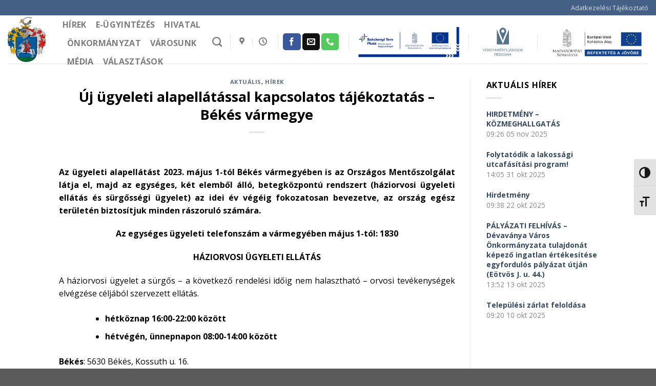

--- FILE ---
content_type: text/html; charset=UTF-8
request_url: https://devavanya.hu/uj-ugyeleti-alapellatassal-kapcsolatos-tajekoztatas-bekes-varmegye/
body_size: 17328
content:
<!DOCTYPE html>
<!--[if IE 9 ]> <html lang="hu" class="ie9 loading-site no-js"> <![endif]-->
<!--[if IE 8 ]> <html lang="hu" class="ie8 loading-site no-js"> <![endif]-->
<!--[if (gte IE 9)|!(IE)]><!--><html lang="hu" class="loading-site no-js"> <!--<![endif]-->
<head>
	<meta charset="UTF-8" />
	<link rel="profile" href="http://gmpg.org/xfn/11" />
	<link rel="pingback" href="https://devavanya.hu/xmlrpc.php" />

	<script>(function(html){html.className = html.className.replace(/\bno-js\b/,'js')})(document.documentElement);</script>
<style>
#wpadminbar #wp-admin-bar-wccp_free_top_button .ab-icon:before {
	content: "\f160";
	color: #02CA02;
	top: 3px;
}
#wpadminbar #wp-admin-bar-wccp_free_top_button .ab-icon {
	transform: rotate(45deg);
}
</style>
<meta name='robots' content='index, follow, max-image-preview:large, max-snippet:-1, max-video-preview:-1' />
<meta name="viewport" content="width=device-width, initial-scale=1, maximum-scale=1" />
	<!-- This site is optimized with the Yoast SEO plugin v20.1 - https://yoast.com/wordpress/plugins/seo/ -->
	<title>Új ügyeleti alapellátással kapcsolatos tájékoztatás - Békés vármegye - Dévaványa Város Honlapja</title>
	<meta name="description" content="Dévaványa Város Honlapja - Új ügyeleti alapellátással kapcsolatos tájékoztatás - Békés vármegye" />
	<link rel="canonical" href="https://devavanya.hu/uj-ugyeleti-alapellatassal-kapcsolatos-tajekoztatas-bekes-varmegye/" />
	<meta property="og:locale" content="hu_HU" />
	<meta property="og:type" content="article" />
	<meta property="og:title" content="Új ügyeleti alapellátással kapcsolatos tájékoztatás - Békés vármegye - Dévaványa Város Honlapja" />
	<meta property="og:description" content="Dévaványa Város Honlapja - Új ügyeleti alapellátással kapcsolatos tájékoztatás - Békés vármegye" />
	<meta property="og:url" content="https://devavanya.hu/uj-ugyeleti-alapellatassal-kapcsolatos-tajekoztatas-bekes-varmegye/" />
	<meta property="og:site_name" content="Dévaványa Város Honlapja" />
	<meta property="article:published_time" content="2023-04-05T06:56:39+00:00" />
	<meta property="article:modified_time" content="2023-04-12T13:24:04+00:00" />
	<meta name="author" content="Zsigmond" />
	<meta name="twitter:card" content="summary_large_image" />
	<meta name="twitter:label1" content="Szerző:" />
	<meta name="twitter:data1" content="Zsigmond" />
	<meta name="twitter:label2" content="Becsült olvasási idő" />
	<meta name="twitter:data2" content="3 perc" />
	<script type="application/ld+json" class="yoast-schema-graph">{"@context":"https://schema.org","@graph":[{"@type":"Article","@id":"https://devavanya.hu/uj-ugyeleti-alapellatassal-kapcsolatos-tajekoztatas-bekes-varmegye/#article","isPartOf":{"@id":"https://devavanya.hu/uj-ugyeleti-alapellatassal-kapcsolatos-tajekoztatas-bekes-varmegye/"},"author":{"name":"Zsigmond","@id":"https://devavanya.hu/#/schema/person/0d1783d01c539ecacbaa095cc02a4e49"},"headline":"Új ügyeleti alapellátással kapcsolatos tájékoztatás &#8211; Békés vármegye","datePublished":"2023-04-05T06:56:39+00:00","dateModified":"2023-04-12T13:24:04+00:00","mainEntityOfPage":{"@id":"https://devavanya.hu/uj-ugyeleti-alapellatassal-kapcsolatos-tajekoztatas-bekes-varmegye/"},"wordCount":805,"publisher":{"@id":"https://devavanya.hu/#organization"},"articleSection":["Aktuális","Hírek"],"inLanguage":"hu"},{"@type":"WebPage","@id":"https://devavanya.hu/uj-ugyeleti-alapellatassal-kapcsolatos-tajekoztatas-bekes-varmegye/","url":"https://devavanya.hu/uj-ugyeleti-alapellatassal-kapcsolatos-tajekoztatas-bekes-varmegye/","name":"Új ügyeleti alapellátással kapcsolatos tájékoztatás - Békés vármegye - Dévaványa Város Honlapja","isPartOf":{"@id":"https://devavanya.hu/#website"},"datePublished":"2023-04-05T06:56:39+00:00","dateModified":"2023-04-12T13:24:04+00:00","description":"Dévaványa Város Honlapja - Új ügyeleti alapellátással kapcsolatos tájékoztatás - Békés vármegye","breadcrumb":{"@id":"https://devavanya.hu/uj-ugyeleti-alapellatassal-kapcsolatos-tajekoztatas-bekes-varmegye/#breadcrumb"},"inLanguage":"hu","potentialAction":[{"@type":"ReadAction","target":["https://devavanya.hu/uj-ugyeleti-alapellatassal-kapcsolatos-tajekoztatas-bekes-varmegye/"]}]},{"@type":"BreadcrumbList","@id":"https://devavanya.hu/uj-ugyeleti-alapellatassal-kapcsolatos-tajekoztatas-bekes-varmegye/#breadcrumb","itemListElement":[{"@type":"ListItem","position":1,"name":"Kezdőlap","item":"https://devavanya.hu/"},{"@type":"ListItem","position":2,"name":"Új ügyeleti alapellátással kapcsolatos tájékoztatás &#8211; Békés vármegye"}]},{"@type":"WebSite","@id":"https://devavanya.hu/#website","url":"https://devavanya.hu/","name":"Dévaványa Város Honlapja","description":"","publisher":{"@id":"https://devavanya.hu/#organization"},"potentialAction":[{"@type":"SearchAction","target":{"@type":"EntryPoint","urlTemplate":"https://devavanya.hu/?s={search_term_string}"},"query-input":"required name=search_term_string"}],"inLanguage":"hu"},{"@type":"Organization","@id":"https://devavanya.hu/#organization","name":"Dévaványa Város Önkormányzata","url":"https://devavanya.hu/","logo":{"@type":"ImageObject","inLanguage":"hu","@id":"https://devavanya.hu/#/schema/logo/image/","url":"https://devavanya.hu/wp-content/uploads/Devavanya.jpg","contentUrl":"https://devavanya.hu/wp-content/uploads/Devavanya.jpg","width":2000,"height":2389,"caption":"Dévaványa Város Önkormányzata"},"image":{"@id":"https://devavanya.hu/#/schema/logo/image/"}},{"@type":"Person","@id":"https://devavanya.hu/#/schema/person/0d1783d01c539ecacbaa095cc02a4e49","name":"Zsigmond","image":{"@type":"ImageObject","inLanguage":"hu","@id":"https://devavanya.hu/#/schema/person/image/","url":"https://secure.gravatar.com/avatar/8c8701f22ef93dc9e5484fb91b4a5f0c?s=96&d=mm&r=g","contentUrl":"https://secure.gravatar.com/avatar/8c8701f22ef93dc9e5484fb91b4a5f0c?s=96&d=mm&r=g","caption":"Zsigmond"}}]}</script>
	<!-- / Yoast SEO plugin. -->


<link rel='dns-prefetch' href='//fonts.googleapis.com' />
<link rel="alternate" type="application/rss+xml" title="Dévaványa Város Honlapja &raquo; hírcsatorna" href="https://devavanya.hu/feed/" />
<script type="text/javascript">
window._wpemojiSettings = {"baseUrl":"https:\/\/s.w.org\/images\/core\/emoji\/14.0.0\/72x72\/","ext":".png","svgUrl":"https:\/\/s.w.org\/images\/core\/emoji\/14.0.0\/svg\/","svgExt":".svg","source":{"concatemoji":"https:\/\/devavanya.hu\/wp-includes\/js\/wp-emoji-release.min.js?ver=6.1.9"}};
/*! This file is auto-generated */
!function(e,a,t){var n,r,o,i=a.createElement("canvas"),p=i.getContext&&i.getContext("2d");function s(e,t){var a=String.fromCharCode,e=(p.clearRect(0,0,i.width,i.height),p.fillText(a.apply(this,e),0,0),i.toDataURL());return p.clearRect(0,0,i.width,i.height),p.fillText(a.apply(this,t),0,0),e===i.toDataURL()}function c(e){var t=a.createElement("script");t.src=e,t.defer=t.type="text/javascript",a.getElementsByTagName("head")[0].appendChild(t)}for(o=Array("flag","emoji"),t.supports={everything:!0,everythingExceptFlag:!0},r=0;r<o.length;r++)t.supports[o[r]]=function(e){if(p&&p.fillText)switch(p.textBaseline="top",p.font="600 32px Arial",e){case"flag":return s([127987,65039,8205,9895,65039],[127987,65039,8203,9895,65039])?!1:!s([55356,56826,55356,56819],[55356,56826,8203,55356,56819])&&!s([55356,57332,56128,56423,56128,56418,56128,56421,56128,56430,56128,56423,56128,56447],[55356,57332,8203,56128,56423,8203,56128,56418,8203,56128,56421,8203,56128,56430,8203,56128,56423,8203,56128,56447]);case"emoji":return!s([129777,127995,8205,129778,127999],[129777,127995,8203,129778,127999])}return!1}(o[r]),t.supports.everything=t.supports.everything&&t.supports[o[r]],"flag"!==o[r]&&(t.supports.everythingExceptFlag=t.supports.everythingExceptFlag&&t.supports[o[r]]);t.supports.everythingExceptFlag=t.supports.everythingExceptFlag&&!t.supports.flag,t.DOMReady=!1,t.readyCallback=function(){t.DOMReady=!0},t.supports.everything||(n=function(){t.readyCallback()},a.addEventListener?(a.addEventListener("DOMContentLoaded",n,!1),e.addEventListener("load",n,!1)):(e.attachEvent("onload",n),a.attachEvent("onreadystatechange",function(){"complete"===a.readyState&&t.readyCallback()})),(e=t.source||{}).concatemoji?c(e.concatemoji):e.wpemoji&&e.twemoji&&(c(e.twemoji),c(e.wpemoji)))}(window,document,window._wpemojiSettings);
</script>
<style type="text/css">
img.wp-smiley,
img.emoji {
	display: inline !important;
	border: none !important;
	box-shadow: none !important;
	height: 1em !important;
	width: 1em !important;
	margin: 0 0.07em !important;
	vertical-align: -0.1em !important;
	background: none !important;
	padding: 0 !important;
}
</style>
	<link rel="stylesheet" href="https://devavanya.hu/wp-content/cache/minify/d7cb9.css" media="all" />


<style id='global-styles-inline-css' type='text/css'>
body{--wp--preset--color--black: #000000;--wp--preset--color--cyan-bluish-gray: #abb8c3;--wp--preset--color--white: #ffffff;--wp--preset--color--pale-pink: #f78da7;--wp--preset--color--vivid-red: #cf2e2e;--wp--preset--color--luminous-vivid-orange: #ff6900;--wp--preset--color--luminous-vivid-amber: #fcb900;--wp--preset--color--light-green-cyan: #7bdcb5;--wp--preset--color--vivid-green-cyan: #00d084;--wp--preset--color--pale-cyan-blue: #8ed1fc;--wp--preset--color--vivid-cyan-blue: #0693e3;--wp--preset--color--vivid-purple: #9b51e0;--wp--preset--gradient--vivid-cyan-blue-to-vivid-purple: linear-gradient(135deg,rgba(6,147,227,1) 0%,rgb(155,81,224) 100%);--wp--preset--gradient--light-green-cyan-to-vivid-green-cyan: linear-gradient(135deg,rgb(122,220,180) 0%,rgb(0,208,130) 100%);--wp--preset--gradient--luminous-vivid-amber-to-luminous-vivid-orange: linear-gradient(135deg,rgba(252,185,0,1) 0%,rgba(255,105,0,1) 100%);--wp--preset--gradient--luminous-vivid-orange-to-vivid-red: linear-gradient(135deg,rgba(255,105,0,1) 0%,rgb(207,46,46) 100%);--wp--preset--gradient--very-light-gray-to-cyan-bluish-gray: linear-gradient(135deg,rgb(238,238,238) 0%,rgb(169,184,195) 100%);--wp--preset--gradient--cool-to-warm-spectrum: linear-gradient(135deg,rgb(74,234,220) 0%,rgb(151,120,209) 20%,rgb(207,42,186) 40%,rgb(238,44,130) 60%,rgb(251,105,98) 80%,rgb(254,248,76) 100%);--wp--preset--gradient--blush-light-purple: linear-gradient(135deg,rgb(255,206,236) 0%,rgb(152,150,240) 100%);--wp--preset--gradient--blush-bordeaux: linear-gradient(135deg,rgb(254,205,165) 0%,rgb(254,45,45) 50%,rgb(107,0,62) 100%);--wp--preset--gradient--luminous-dusk: linear-gradient(135deg,rgb(255,203,112) 0%,rgb(199,81,192) 50%,rgb(65,88,208) 100%);--wp--preset--gradient--pale-ocean: linear-gradient(135deg,rgb(255,245,203) 0%,rgb(182,227,212) 50%,rgb(51,167,181) 100%);--wp--preset--gradient--electric-grass: linear-gradient(135deg,rgb(202,248,128) 0%,rgb(113,206,126) 100%);--wp--preset--gradient--midnight: linear-gradient(135deg,rgb(2,3,129) 0%,rgb(40,116,252) 100%);--wp--preset--duotone--dark-grayscale: url('#wp-duotone-dark-grayscale');--wp--preset--duotone--grayscale: url('#wp-duotone-grayscale');--wp--preset--duotone--purple-yellow: url('#wp-duotone-purple-yellow');--wp--preset--duotone--blue-red: url('#wp-duotone-blue-red');--wp--preset--duotone--midnight: url('#wp-duotone-midnight');--wp--preset--duotone--magenta-yellow: url('#wp-duotone-magenta-yellow');--wp--preset--duotone--purple-green: url('#wp-duotone-purple-green');--wp--preset--duotone--blue-orange: url('#wp-duotone-blue-orange');--wp--preset--font-size--small: 13px;--wp--preset--font-size--medium: 20px;--wp--preset--font-size--large: 36px;--wp--preset--font-size--x-large: 42px;--wp--preset--spacing--20: 0.44rem;--wp--preset--spacing--30: 0.67rem;--wp--preset--spacing--40: 1rem;--wp--preset--spacing--50: 1.5rem;--wp--preset--spacing--60: 2.25rem;--wp--preset--spacing--70: 3.38rem;--wp--preset--spacing--80: 5.06rem;}:where(.is-layout-flex){gap: 0.5em;}body .is-layout-flow > .alignleft{float: left;margin-inline-start: 0;margin-inline-end: 2em;}body .is-layout-flow > .alignright{float: right;margin-inline-start: 2em;margin-inline-end: 0;}body .is-layout-flow > .aligncenter{margin-left: auto !important;margin-right: auto !important;}body .is-layout-constrained > .alignleft{float: left;margin-inline-start: 0;margin-inline-end: 2em;}body .is-layout-constrained > .alignright{float: right;margin-inline-start: 2em;margin-inline-end: 0;}body .is-layout-constrained > .aligncenter{margin-left: auto !important;margin-right: auto !important;}body .is-layout-constrained > :where(:not(.alignleft):not(.alignright):not(.alignfull)){max-width: var(--wp--style--global--content-size);margin-left: auto !important;margin-right: auto !important;}body .is-layout-constrained > .alignwide{max-width: var(--wp--style--global--wide-size);}body .is-layout-flex{display: flex;}body .is-layout-flex{flex-wrap: wrap;align-items: center;}body .is-layout-flex > *{margin: 0;}:where(.wp-block-columns.is-layout-flex){gap: 2em;}.has-black-color{color: var(--wp--preset--color--black) !important;}.has-cyan-bluish-gray-color{color: var(--wp--preset--color--cyan-bluish-gray) !important;}.has-white-color{color: var(--wp--preset--color--white) !important;}.has-pale-pink-color{color: var(--wp--preset--color--pale-pink) !important;}.has-vivid-red-color{color: var(--wp--preset--color--vivid-red) !important;}.has-luminous-vivid-orange-color{color: var(--wp--preset--color--luminous-vivid-orange) !important;}.has-luminous-vivid-amber-color{color: var(--wp--preset--color--luminous-vivid-amber) !important;}.has-light-green-cyan-color{color: var(--wp--preset--color--light-green-cyan) !important;}.has-vivid-green-cyan-color{color: var(--wp--preset--color--vivid-green-cyan) !important;}.has-pale-cyan-blue-color{color: var(--wp--preset--color--pale-cyan-blue) !important;}.has-vivid-cyan-blue-color{color: var(--wp--preset--color--vivid-cyan-blue) !important;}.has-vivid-purple-color{color: var(--wp--preset--color--vivid-purple) !important;}.has-black-background-color{background-color: var(--wp--preset--color--black) !important;}.has-cyan-bluish-gray-background-color{background-color: var(--wp--preset--color--cyan-bluish-gray) !important;}.has-white-background-color{background-color: var(--wp--preset--color--white) !important;}.has-pale-pink-background-color{background-color: var(--wp--preset--color--pale-pink) !important;}.has-vivid-red-background-color{background-color: var(--wp--preset--color--vivid-red) !important;}.has-luminous-vivid-orange-background-color{background-color: var(--wp--preset--color--luminous-vivid-orange) !important;}.has-luminous-vivid-amber-background-color{background-color: var(--wp--preset--color--luminous-vivid-amber) !important;}.has-light-green-cyan-background-color{background-color: var(--wp--preset--color--light-green-cyan) !important;}.has-vivid-green-cyan-background-color{background-color: var(--wp--preset--color--vivid-green-cyan) !important;}.has-pale-cyan-blue-background-color{background-color: var(--wp--preset--color--pale-cyan-blue) !important;}.has-vivid-cyan-blue-background-color{background-color: var(--wp--preset--color--vivid-cyan-blue) !important;}.has-vivid-purple-background-color{background-color: var(--wp--preset--color--vivid-purple) !important;}.has-black-border-color{border-color: var(--wp--preset--color--black) !important;}.has-cyan-bluish-gray-border-color{border-color: var(--wp--preset--color--cyan-bluish-gray) !important;}.has-white-border-color{border-color: var(--wp--preset--color--white) !important;}.has-pale-pink-border-color{border-color: var(--wp--preset--color--pale-pink) !important;}.has-vivid-red-border-color{border-color: var(--wp--preset--color--vivid-red) !important;}.has-luminous-vivid-orange-border-color{border-color: var(--wp--preset--color--luminous-vivid-orange) !important;}.has-luminous-vivid-amber-border-color{border-color: var(--wp--preset--color--luminous-vivid-amber) !important;}.has-light-green-cyan-border-color{border-color: var(--wp--preset--color--light-green-cyan) !important;}.has-vivid-green-cyan-border-color{border-color: var(--wp--preset--color--vivid-green-cyan) !important;}.has-pale-cyan-blue-border-color{border-color: var(--wp--preset--color--pale-cyan-blue) !important;}.has-vivid-cyan-blue-border-color{border-color: var(--wp--preset--color--vivid-cyan-blue) !important;}.has-vivid-purple-border-color{border-color: var(--wp--preset--color--vivid-purple) !important;}.has-vivid-cyan-blue-to-vivid-purple-gradient-background{background: var(--wp--preset--gradient--vivid-cyan-blue-to-vivid-purple) !important;}.has-light-green-cyan-to-vivid-green-cyan-gradient-background{background: var(--wp--preset--gradient--light-green-cyan-to-vivid-green-cyan) !important;}.has-luminous-vivid-amber-to-luminous-vivid-orange-gradient-background{background: var(--wp--preset--gradient--luminous-vivid-amber-to-luminous-vivid-orange) !important;}.has-luminous-vivid-orange-to-vivid-red-gradient-background{background: var(--wp--preset--gradient--luminous-vivid-orange-to-vivid-red) !important;}.has-very-light-gray-to-cyan-bluish-gray-gradient-background{background: var(--wp--preset--gradient--very-light-gray-to-cyan-bluish-gray) !important;}.has-cool-to-warm-spectrum-gradient-background{background: var(--wp--preset--gradient--cool-to-warm-spectrum) !important;}.has-blush-light-purple-gradient-background{background: var(--wp--preset--gradient--blush-light-purple) !important;}.has-blush-bordeaux-gradient-background{background: var(--wp--preset--gradient--blush-bordeaux) !important;}.has-luminous-dusk-gradient-background{background: var(--wp--preset--gradient--luminous-dusk) !important;}.has-pale-ocean-gradient-background{background: var(--wp--preset--gradient--pale-ocean) !important;}.has-electric-grass-gradient-background{background: var(--wp--preset--gradient--electric-grass) !important;}.has-midnight-gradient-background{background: var(--wp--preset--gradient--midnight) !important;}.has-small-font-size{font-size: var(--wp--preset--font-size--small) !important;}.has-medium-font-size{font-size: var(--wp--preset--font-size--medium) !important;}.has-large-font-size{font-size: var(--wp--preset--font-size--large) !important;}.has-x-large-font-size{font-size: var(--wp--preset--font-size--x-large) !important;}
.wp-block-navigation a:where(:not(.wp-element-button)){color: inherit;}
:where(.wp-block-columns.is-layout-flex){gap: 2em;}
.wp-block-pullquote{font-size: 1.5em;line-height: 1.6;}
</style>
<link rel="stylesheet" href="https://devavanya.hu/wp-content/cache/minify/4dfcb.css" media="all" />





<style id='wpa-style-inline-css' type='text/css'>
:root { --admin-bar-top : 7px; }
</style>
<link rel="stylesheet" href="https://devavanya.hu/wp-content/cache/minify/19bcc.css" media="all" />




<style id='__EPYT__style-inline-css' type='text/css'>

                .epyt-gallery-thumb {
                        width: 33.333%;
                }
                
</style>
<link rel="stylesheet" href="https://devavanya.hu/wp-content/cache/minify/c8472.css" media="all" />


<link rel='stylesheet' id='flatsome-googlefonts-css' href='//fonts.googleapis.com/css?family=Open+Sans%3Aregular%2C700%2Cregular%2C700%2Cregular&#038;display=swap&#038;ver=3.9' type='text/css' media='all' />
<script  src="https://devavanya.hu/wp-content/cache/minify/818c0.js"></script>


<script type='text/javascript' id='foobox-free-min-js-before'>
/* Run FooBox FREE (v2.7.27) */
var FOOBOX = window.FOOBOX = {
	ready: true,
	disableOthers: false,
	o: {wordpress: { enabled: true }, countMessage:'image %index of %total', captions: { dataTitle: ["captionTitle","title"], dataDesc: ["captionDesc","description"] }, excludes:'.fbx-link,.nofoobox,.nolightbox,a[href*="pinterest.com/pin/create/button/"]', affiliate : { enabled: false }},
	selectors: [
		".foogallery-container.foogallery-lightbox-foobox", ".foogallery-container.foogallery-lightbox-foobox-free", ".gallery", ".wp-block-gallery", ".wp-caption", ".wp-block-image", "a:has(img[class*=wp-image-])", ".foobox"
	],
	pre: function( $ ){
		// Custom JavaScript (Pre)
		
	},
	post: function( $ ){
		// Custom JavaScript (Post)
		
		// Custom Captions Code
		
	},
	custom: function( $ ){
		// Custom Extra JS
		
	}
};
</script>
<script  src="https://devavanya.hu/wp-content/cache/minify/6a236.js"></script>


<script type='text/javascript' id='__ytprefs__-js-extra'>
/* <![CDATA[ */
var _EPYT_ = {"ajaxurl":"https:\/\/devavanya.hu\/wp-admin\/admin-ajax.php","security":"646040d222","gallery_scrolloffset":"20","eppathtoscripts":"https:\/\/devavanya.hu\/wp-content\/plugins\/youtube-embed-plus\/scripts\/","eppath":"https:\/\/devavanya.hu\/wp-content\/plugins\/youtube-embed-plus\/","epresponsiveselector":"[\"iframe.__youtube_prefs__\",\"iframe[src*='youtube.com']\",\"iframe[src*='youtube-nocookie.com']\",\"iframe[data-ep-src*='youtube.com']\",\"iframe[data-ep-src*='youtube-nocookie.com']\",\"iframe[data-ep-gallerysrc*='youtube.com']\"]","epdovol":"1","version":"14.2.1","evselector":"iframe.__youtube_prefs__[src], iframe[src*=\"youtube.com\/embed\/\"], iframe[src*=\"youtube-nocookie.com\/embed\/\"]","ajax_compat":"","maxres_facade":"eager","ytapi_load":"light","pause_others":"","stopMobileBuffer":"1","facade_mode":"","not_live_on_channel":"","vi_active":"","vi_js_posttypes":[]};
/* ]]> */
</script>
<script  src="https://devavanya.hu/wp-content/cache/minify/8fc7a.js"></script>

<link rel="https://api.w.org/" href="https://devavanya.hu/wp-json/" /><link rel="alternate" type="application/json" href="https://devavanya.hu/wp-json/wp/v2/posts/8067" /><link rel="EditURI" type="application/rsd+xml" title="RSD" href="https://devavanya.hu/xmlrpc.php?rsd" />
<link rel="wlwmanifest" type="application/wlwmanifest+xml" href="https://devavanya.hu/wp-includes/wlwmanifest.xml" />
<meta name="generator" content="WordPress 6.1.9" />
<link rel='shortlink' href='https://devavanya.hu/?p=8067' />
<link rel="alternate" type="application/json+oembed" href="https://devavanya.hu/wp-json/oembed/1.0/embed?url=https%3A%2F%2Fdevavanya.hu%2Fuj-ugyeleti-alapellatassal-kapcsolatos-tajekoztatas-bekes-varmegye%2F" />
<link rel="alternate" type="text/xml+oembed" href="https://devavanya.hu/wp-json/oembed/1.0/embed?url=https%3A%2F%2Fdevavanya.hu%2Fuj-ugyeleti-alapellatassal-kapcsolatos-tajekoztatas-bekes-varmegye%2F&#038;format=xml" />
<!-- Global site tag (gtag.js) - Google Analytics -->
<script async src="https://www.googletagmanager.com/gtag/js?id=UA-131500858-1"></script>
<script>
  window.dataLayer = window.dataLayer || [];
  function gtag(){dataLayer.push(arguments);}
  gtag('js', new Date());

  gtag('config', 'UA-131500858-1');
</script>

<div id="fb-root"></div>
<script>(function(d, s, id) {
  var js, fjs = d.getElementsByTagName(s)[0];
  if (d.getElementById(id)) return;
  js = d.createElement(s); js.id = id;
  js.src = 'https://connect.facebook.net/hu_HU/sdk.js#xfbml=1&version=v3.2&appId=257321531342198&autoLogAppEvents=1';
  fjs.parentNode.insertBefore(js, fjs);
}(document, 'script', 'facebook-jssdk'));</script><script id="wpcp_disable_selection" type="text/javascript">
var image_save_msg='You are not allowed to save images!';
	var no_menu_msg='Context Menu disabled!';
	var smessage = "Content is protected !!";

function disableEnterKey(e)
{
	var elemtype = e.target.tagName;
	
	elemtype = elemtype.toUpperCase();
	
	if (elemtype == "TEXT" || elemtype == "TEXTAREA" || elemtype == "INPUT" || elemtype == "PASSWORD" || elemtype == "SELECT" || elemtype == "OPTION" || elemtype == "EMBED")
	{
		elemtype = 'TEXT';
	}
	
	if (e.ctrlKey){
     var key;
     if(window.event)
          key = window.event.keyCode;     //IE
     else
          key = e.which;     //firefox (97)
    //if (key != 17) alert(key);
     if (elemtype!= 'TEXT' && (key == 97 || key == 65 || key == 67 || key == 99 || key == 88 || key == 120 || key == 26 || key == 85  || key == 86 || key == 83 || key == 43 || key == 73))
     {
		if(wccp_free_iscontenteditable(e)) return true;
		show_wpcp_message('You are not allowed to copy content or view source');
		return false;
     }else
     	return true;
     }
}


/*For contenteditable tags*/
function wccp_free_iscontenteditable(e)
{
	var e = e || window.event; // also there is no e.target property in IE. instead IE uses window.event.srcElement
  	
	var target = e.target || e.srcElement;

	var elemtype = e.target.nodeName;
	
	elemtype = elemtype.toUpperCase();
	
	var iscontenteditable = "false";
		
	if(typeof target.getAttribute!="undefined" ) iscontenteditable = target.getAttribute("contenteditable"); // Return true or false as string
	
	var iscontenteditable2 = false;
	
	if(typeof target.isContentEditable!="undefined" ) iscontenteditable2 = target.isContentEditable; // Return true or false as boolean

	if(target.parentElement.isContentEditable) iscontenteditable2 = true;
	
	if (iscontenteditable == "true" || iscontenteditable2 == true)
	{
		if(typeof target.style!="undefined" ) target.style.cursor = "text";
		
		return true;
	}
}

////////////////////////////////////
function disable_copy(e)
{	
	var e = e || window.event; // also there is no e.target property in IE. instead IE uses window.event.srcElement
	
	var elemtype = e.target.tagName;
	
	elemtype = elemtype.toUpperCase();
	
	if (elemtype == "TEXT" || elemtype == "TEXTAREA" || elemtype == "INPUT" || elemtype == "PASSWORD" || elemtype == "SELECT" || elemtype == "OPTION" || elemtype == "EMBED")
	{
		elemtype = 'TEXT';
	}
	
	if(wccp_free_iscontenteditable(e)) return true;
	
	var isSafari = /Safari/.test(navigator.userAgent) && /Apple Computer/.test(navigator.vendor);
	
	var checker_IMG = '';
	if (elemtype == "IMG" && checker_IMG == 'checked' && e.detail >= 2) {show_wpcp_message(alertMsg_IMG);return false;}
	if (elemtype != "TEXT")
	{
		if (smessage !== "" && e.detail == 2)
			show_wpcp_message(smessage);
		
		if (isSafari)
			return true;
		else
			return false;
	}	
}

//////////////////////////////////////////
function disable_copy_ie()
{
	var e = e || window.event;
	var elemtype = window.event.srcElement.nodeName;
	elemtype = elemtype.toUpperCase();
	if(wccp_free_iscontenteditable(e)) return true;
	if (elemtype == "IMG") {show_wpcp_message(alertMsg_IMG);return false;}
	if (elemtype != "TEXT" && elemtype != "TEXTAREA" && elemtype != "INPUT" && elemtype != "PASSWORD" && elemtype != "SELECT" && elemtype != "OPTION" && elemtype != "EMBED")
	{
		return false;
	}
}	
function reEnable()
{
	return true;
}
document.onkeydown = disableEnterKey;
document.onselectstart = disable_copy_ie;
if(navigator.userAgent.indexOf('MSIE')==-1)
{
	document.onmousedown = disable_copy;
	document.onclick = reEnable;
}
function disableSelection(target)
{
    //For IE This code will work
    if (typeof target.onselectstart!="undefined")
    target.onselectstart = disable_copy_ie;
    
    //For Firefox This code will work
    else if (typeof target.style.MozUserSelect!="undefined")
    {target.style.MozUserSelect="none";}
    
    //All other  (ie: Opera) This code will work
    else
    target.onmousedown=function(){return false}
    target.style.cursor = "default";
}
//Calling the JS function directly just after body load
window.onload = function(){disableSelection(document.body);};

//////////////////special for safari Start////////////////
var onlongtouch;
var timer;
var touchduration = 1000; //length of time we want the user to touch before we do something

var elemtype = "";
function touchstart(e) {
	var e = e || window.event;
  // also there is no e.target property in IE.
  // instead IE uses window.event.srcElement
  	var target = e.target || e.srcElement;
	
	elemtype = window.event.srcElement.nodeName;
	
	elemtype = elemtype.toUpperCase();
	
	if(!wccp_pro_is_passive()) e.preventDefault();
	if (!timer) {
		timer = setTimeout(onlongtouch, touchduration);
	}
}

function touchend() {
    //stops short touches from firing the event
    if (timer) {
        clearTimeout(timer);
        timer = null;
    }
	onlongtouch();
}

onlongtouch = function(e) { //this will clear the current selection if anything selected
	
	if (elemtype != "TEXT" && elemtype != "TEXTAREA" && elemtype != "INPUT" && elemtype != "PASSWORD" && elemtype != "SELECT" && elemtype != "EMBED" && elemtype != "OPTION")	
	{
		if (window.getSelection) {
			if (window.getSelection().empty) {  // Chrome
			window.getSelection().empty();
			} else if (window.getSelection().removeAllRanges) {  // Firefox
			window.getSelection().removeAllRanges();
			}
		} else if (document.selection) {  // IE?
			document.selection.empty();
		}
		return false;
	}
};

document.addEventListener("DOMContentLoaded", function(event) { 
    window.addEventListener("touchstart", touchstart, false);
    window.addEventListener("touchend", touchend, false);
});

function wccp_pro_is_passive() {

  var cold = false,
  hike = function() {};

  try {
	  const object1 = {};
  var aid = Object.defineProperty(object1, 'passive', {
  get() {cold = true}
  });
  window.addEventListener('test', hike, aid);
  window.removeEventListener('test', hike, aid);
  } catch (e) {}

  return cold;
}
/*special for safari End*/
</script>
<script id="wpcp_disable_Right_Click" type="text/javascript">
document.ondragstart = function() { return false;}
	function nocontext(e) {
	   return false;
	}
	document.oncontextmenu = nocontext;
</script>
<style>
.unselectable
{
-moz-user-select:none;
-webkit-user-select:none;
cursor: default;
}
html
{
-webkit-touch-callout: none;
-webkit-user-select: none;
-khtml-user-select: none;
-moz-user-select: none;
-ms-user-select: none;
user-select: none;
-webkit-tap-highlight-color: rgba(0,0,0,0);
}
</style>
<script id="wpcp_css_disable_selection" type="text/javascript">
var e = document.getElementsByTagName('body')[0];
if(e)
{
	e.setAttribute('unselectable',"on");
}
</script>
<!-- Analytics by WP Statistics v14.11.2 - https://wp-statistics.com -->
<style>.bg{opacity: 0; transition: opacity 1s; -webkit-transition: opacity 1s;} .bg-loaded{opacity: 1;}</style><!--[if IE]><link rel="stylesheet" type="text/css" href="https://devavanya.hu/wp-content/themes/flatsome/assets/css/ie-fallback.css"><script src="//cdnjs.cloudflare.com/ajax/libs/html5shiv/3.6.1/html5shiv.js"></script><script>var head = document.getElementsByTagName('head')[0],style = document.createElement('style');style.type = 'text/css';style.styleSheet.cssText = ':before,:after{content:none !important';head.appendChild(style);setTimeout(function(){head.removeChild(style);}, 0);</script><script src="https://devavanya.hu/wp-content/themes/flatsome/assets/libs/ie-flexibility.js"></script><![endif]--><link rel="icon" href="https://devavanya.hu/wp-content/uploads/2018/09/cropped-favicon-32x32.jpeg" sizes="32x32" />
<link rel="icon" href="https://devavanya.hu/wp-content/uploads/2018/09/cropped-favicon-192x192.jpeg" sizes="192x192" />
<link rel="apple-touch-icon" href="https://devavanya.hu/wp-content/uploads/2018/09/cropped-favicon-180x180.jpeg" />
<meta name="msapplication-TileImage" content="https://devavanya.hu/wp-content/uploads/2018/09/cropped-favicon-270x270.jpeg" />
<style id="custom-css" type="text/css">:root {--primary-color: #446084;}.header-main{height: 94px}#logo img{max-height: 94px}#logo{width:77px;}#logo img{padding:3px 0;}#logo a{max-width:100px;}.header-top{min-height: 30px}.transparent .header-main{height: 265px}.transparent #logo img{max-height: 265px}.has-transparent + .page-title:first-of-type,.has-transparent + #main > .page-title,.has-transparent + #main > div > .page-title,.has-transparent + #main .page-header-wrapper:first-of-type .page-title{padding-top: 295px;}.header.show-on-scroll,.stuck .header-main{height:70px!important}.stuck #logo img{max-height: 70px!important}.header-bottom {background-color: #f1f1f1}.header-main .nav > li > a{line-height: 16px }@media (max-width: 549px) {.header-main{height: 70px}#logo img{max-height: 70px}}@media screen and (max-width: 549px){body{font-size: 100%;}}body{font-family:"Open Sans", sans-serif}body{font-weight: 0}body{color: #000000}.nav > li > a {font-family:"Open Sans", sans-serif;}.mobile-sidebar-levels-2 .nav > li > ul > li > a {font-family:"Open Sans", sans-serif;}.nav > li > a {font-weight: 700;}.mobile-sidebar-levels-2 .nav > li > ul > li > a {font-weight: 700;}h1,h2,h3,h4,h5,h6,.heading-font, .off-canvas-center .nav-sidebar.nav-vertical > li > a{font-family: "Open Sans", sans-serif;}h1,h2,h3,h4,h5,h6,.heading-font,.banner h1,.banner h2{font-weight: 700;}h1,h2,h3,h4,h5,h6,.heading-font{color: #000000;}.alt-font{font-family: "Open Sans", sans-serif;}.alt-font{font-weight: 0!important;}.label-new.menu-item > a:after{content:"New";}.label-hot.menu-item > a:after{content:"Hot";}.label-sale.menu-item > a:after{content:"Sale";}.label-popular.menu-item > a:after{content:"Popular";}</style>		<style type="text/css" id="wp-custom-css">
			.banner h3 {
    font-size: 2.2em;
}

.badge-inner {
	display: none;
	}

.entry-image img {
    width: 50%;
}

.banner h6, .banner h5, .banner p {
    font-size: 13px;
	  color:black;
  	text-shadow: 1px 0px #000000;
}
		</style>
		</head>

<body class="post-template-default single single-post postid-8067 single-format-standard unselectable lightbox nav-dropdown-has-arrow">

<svg xmlns="http://www.w3.org/2000/svg" viewBox="0 0 0 0" width="0" height="0" focusable="false" role="none" style="visibility: hidden; position: absolute; left: -9999px; overflow: hidden;" ><defs><filter id="wp-duotone-dark-grayscale"><feColorMatrix color-interpolation-filters="sRGB" type="matrix" values=" .299 .587 .114 0 0 .299 .587 .114 0 0 .299 .587 .114 0 0 .299 .587 .114 0 0 " /><feComponentTransfer color-interpolation-filters="sRGB" ><feFuncR type="table" tableValues="0 0.49803921568627" /><feFuncG type="table" tableValues="0 0.49803921568627" /><feFuncB type="table" tableValues="0 0.49803921568627" /><feFuncA type="table" tableValues="1 1" /></feComponentTransfer><feComposite in2="SourceGraphic" operator="in" /></filter></defs></svg><svg xmlns="http://www.w3.org/2000/svg" viewBox="0 0 0 0" width="0" height="0" focusable="false" role="none" style="visibility: hidden; position: absolute; left: -9999px; overflow: hidden;" ><defs><filter id="wp-duotone-grayscale"><feColorMatrix color-interpolation-filters="sRGB" type="matrix" values=" .299 .587 .114 0 0 .299 .587 .114 0 0 .299 .587 .114 0 0 .299 .587 .114 0 0 " /><feComponentTransfer color-interpolation-filters="sRGB" ><feFuncR type="table" tableValues="0 1" /><feFuncG type="table" tableValues="0 1" /><feFuncB type="table" tableValues="0 1" /><feFuncA type="table" tableValues="1 1" /></feComponentTransfer><feComposite in2="SourceGraphic" operator="in" /></filter></defs></svg><svg xmlns="http://www.w3.org/2000/svg" viewBox="0 0 0 0" width="0" height="0" focusable="false" role="none" style="visibility: hidden; position: absolute; left: -9999px; overflow: hidden;" ><defs><filter id="wp-duotone-purple-yellow"><feColorMatrix color-interpolation-filters="sRGB" type="matrix" values=" .299 .587 .114 0 0 .299 .587 .114 0 0 .299 .587 .114 0 0 .299 .587 .114 0 0 " /><feComponentTransfer color-interpolation-filters="sRGB" ><feFuncR type="table" tableValues="0.54901960784314 0.98823529411765" /><feFuncG type="table" tableValues="0 1" /><feFuncB type="table" tableValues="0.71764705882353 0.25490196078431" /><feFuncA type="table" tableValues="1 1" /></feComponentTransfer><feComposite in2="SourceGraphic" operator="in" /></filter></defs></svg><svg xmlns="http://www.w3.org/2000/svg" viewBox="0 0 0 0" width="0" height="0" focusable="false" role="none" style="visibility: hidden; position: absolute; left: -9999px; overflow: hidden;" ><defs><filter id="wp-duotone-blue-red"><feColorMatrix color-interpolation-filters="sRGB" type="matrix" values=" .299 .587 .114 0 0 .299 .587 .114 0 0 .299 .587 .114 0 0 .299 .587 .114 0 0 " /><feComponentTransfer color-interpolation-filters="sRGB" ><feFuncR type="table" tableValues="0 1" /><feFuncG type="table" tableValues="0 0.27843137254902" /><feFuncB type="table" tableValues="0.5921568627451 0.27843137254902" /><feFuncA type="table" tableValues="1 1" /></feComponentTransfer><feComposite in2="SourceGraphic" operator="in" /></filter></defs></svg><svg xmlns="http://www.w3.org/2000/svg" viewBox="0 0 0 0" width="0" height="0" focusable="false" role="none" style="visibility: hidden; position: absolute; left: -9999px; overflow: hidden;" ><defs><filter id="wp-duotone-midnight"><feColorMatrix color-interpolation-filters="sRGB" type="matrix" values=" .299 .587 .114 0 0 .299 .587 .114 0 0 .299 .587 .114 0 0 .299 .587 .114 0 0 " /><feComponentTransfer color-interpolation-filters="sRGB" ><feFuncR type="table" tableValues="0 0" /><feFuncG type="table" tableValues="0 0.64705882352941" /><feFuncB type="table" tableValues="0 1" /><feFuncA type="table" tableValues="1 1" /></feComponentTransfer><feComposite in2="SourceGraphic" operator="in" /></filter></defs></svg><svg xmlns="http://www.w3.org/2000/svg" viewBox="0 0 0 0" width="0" height="0" focusable="false" role="none" style="visibility: hidden; position: absolute; left: -9999px; overflow: hidden;" ><defs><filter id="wp-duotone-magenta-yellow"><feColorMatrix color-interpolation-filters="sRGB" type="matrix" values=" .299 .587 .114 0 0 .299 .587 .114 0 0 .299 .587 .114 0 0 .299 .587 .114 0 0 " /><feComponentTransfer color-interpolation-filters="sRGB" ><feFuncR type="table" tableValues="0.78039215686275 1" /><feFuncG type="table" tableValues="0 0.94901960784314" /><feFuncB type="table" tableValues="0.35294117647059 0.47058823529412" /><feFuncA type="table" tableValues="1 1" /></feComponentTransfer><feComposite in2="SourceGraphic" operator="in" /></filter></defs></svg><svg xmlns="http://www.w3.org/2000/svg" viewBox="0 0 0 0" width="0" height="0" focusable="false" role="none" style="visibility: hidden; position: absolute; left: -9999px; overflow: hidden;" ><defs><filter id="wp-duotone-purple-green"><feColorMatrix color-interpolation-filters="sRGB" type="matrix" values=" .299 .587 .114 0 0 .299 .587 .114 0 0 .299 .587 .114 0 0 .299 .587 .114 0 0 " /><feComponentTransfer color-interpolation-filters="sRGB" ><feFuncR type="table" tableValues="0.65098039215686 0.40392156862745" /><feFuncG type="table" tableValues="0 1" /><feFuncB type="table" tableValues="0.44705882352941 0.4" /><feFuncA type="table" tableValues="1 1" /></feComponentTransfer><feComposite in2="SourceGraphic" operator="in" /></filter></defs></svg><svg xmlns="http://www.w3.org/2000/svg" viewBox="0 0 0 0" width="0" height="0" focusable="false" role="none" style="visibility: hidden; position: absolute; left: -9999px; overflow: hidden;" ><defs><filter id="wp-duotone-blue-orange"><feColorMatrix color-interpolation-filters="sRGB" type="matrix" values=" .299 .587 .114 0 0 .299 .587 .114 0 0 .299 .587 .114 0 0 .299 .587 .114 0 0 " /><feComponentTransfer color-interpolation-filters="sRGB" ><feFuncR type="table" tableValues="0.098039215686275 1" /><feFuncG type="table" tableValues="0 0.66274509803922" /><feFuncB type="table" tableValues="0.84705882352941 0.41960784313725" /><feFuncA type="table" tableValues="1 1" /></feComponentTransfer><feComposite in2="SourceGraphic" operator="in" /></filter></defs></svg>
<a class="skip-link screen-reader-text" href="#main">Skip to content</a>

<div id="wrapper">

	
	<header id="header" class="header header-full-width has-sticky sticky-jump">
		<div class="header-wrapper">
			<div id="top-bar" class="header-top hide-for-sticky nav-dark hide-for-medium">
    <div class="flex-row container">
      <div class="flex-col hide-for-medium flex-left">
          <ul class="nav nav-left medium-nav-center nav-small  nav-line-bottom">
                        </ul>
      </div>

      <div class="flex-col hide-for-medium flex-center">
          <ul class="nav nav-center nav-small  nav-line-bottom">
                        </ul>
      </div>

      <div class="flex-col hide-for-medium flex-right">
         <ul class="nav top-bar-nav nav-right nav-small  nav-line-bottom">
              <li id="menu-item-4116" class="menu-item menu-item-type-post_type menu-item-object-page menu-item-privacy-policy menu-item-4116"><a href="https://devavanya.hu/adatkezelesi-tajekoztato/" class="nav-top-link">Adatkezelési Tájékoztató</a></li>
          </ul>
      </div>

      
    </div>
</div>
<div id="masthead" class="header-main ">
      <div class="header-inner flex-row container logo-left medium-logo-center" role="navigation">

          <!-- Logo -->
          <div id="logo" class="flex-col logo">
            <!-- Header logo -->
<a href="https://devavanya.hu/" title="Dévaványa Város Honlapja" rel="home">
    <img width="77" height="94" src="https://devavanya.hu/wp-content/uploads/Devavanya.jpg" class="header_logo header-logo" alt="Dévaványa Város Honlapja"/><img  width="77" height="94" src="https://devavanya.hu/wp-content/uploads/Devavanya.jpg" class="header-logo-dark" alt="Dévaványa Város Honlapja"/></a>
          </div>

          <!-- Mobile Left Elements -->
          <div class="flex-col show-for-medium flex-left">
            <ul class="mobile-nav nav nav-left ">
              <li class="nav-icon has-icon">
  		<a href="#" data-open="#main-menu" data-pos="left" data-bg="main-menu-overlay" data-color="" class="is-small" aria-label="Menu" aria-controls="main-menu" aria-expanded="false">
		
		  <i class="icon-menu" ></i>
		  <span class="menu-title uppercase hide-for-small">Menu</span>		</a>
	</li>            </ul>
          </div>

          <!-- Left Elements -->
          <div class="flex-col hide-for-medium flex-left
            flex-grow">
            <ul class="header-nav header-nav-main nav nav-left  nav-line-bottom nav-size-large nav-spacing-medium nav-uppercase" >
              <li id="menu-item-2280" class="menu-item menu-item-type-post_type menu-item-object-page menu-item-2280"><a href="https://devavanya.hu/hirek/" class="nav-top-link">Hírek</a></li>
<li id="menu-item-2281" class="menu-item menu-item-type-post_type menu-item-object-page menu-item-2281"><a href="https://devavanya.hu/e-ugyintezes/" class="nav-top-link">e-Ügyintézés</a></li>
<li id="menu-item-2282" class="menu-item menu-item-type-post_type menu-item-object-page menu-item-2282"><a href="https://devavanya.hu/hivatal/" class="nav-top-link">Hivatal</a></li>
<li id="menu-item-2284" class="menu-item menu-item-type-post_type menu-item-object-page menu-item-2284"><a href="https://devavanya.hu/onkormanyzat/" class="nav-top-link">Önkormányzat</a></li>
<li id="menu-item-2285" class="menu-item menu-item-type-post_type menu-item-object-page menu-item-2285"><a href="https://devavanya.hu/varosunk/" class="nav-top-link">Városunk</a></li>
<li id="menu-item-2283" class="menu-item menu-item-type-post_type menu-item-object-page menu-item-2283"><a href="https://devavanya.hu/media/" class="nav-top-link">Média</a></li>
<li id="menu-item-8924" class="menu-item menu-item-type-post_type menu-item-object-page menu-item-8924"><a href="https://devavanya.hu/valasztasok/" class="nav-top-link">Választások</a></li>
            </ul>
          </div>

          <!-- Right Elements -->
          <div class="flex-col hide-for-medium flex-right">
            <ul class="header-nav header-nav-main nav nav-right  nav-line-bottom nav-size-large nav-spacing-medium nav-uppercase">
              <li class="header-search header-search-dropdown has-icon has-dropdown menu-item-has-children">
		<a href="#" aria-label="Search" class="is-small"><i class="icon-search" ></i></a>
		<ul class="nav-dropdown nav-dropdown-default">
	 	<li class="header-search-form search-form html relative has-icon">
	<div class="header-search-form-wrapper">
		<div class="searchform-wrapper ux-search-box relative is-normal"><form method="get" class="searchform" action="https://devavanya.hu/" role="search">
		<div class="flex-row relative">
			<div class="flex-col flex-grow">
	   	   <input type="search" class="search-field mb-0" name="s" value="" id="s" placeholder="Search&hellip;" />
			</div>
			<div class="flex-col">
				<button type="submit" class="ux-search-submit submit-button secondary button icon mb-0" aria-label="Submit">
					<i class="icon-search" ></i>				</button>
			</div>
		</div>
    <div class="live-search-results text-left z-top"></div>
</form>
</div>	</div>
</li>	</ul>
</li>
<li class="header-divider"></li><li class="header-contact-wrapper">
		<ul id="header-contact" class="nav nav-divided nav-uppercase header-contact">
					<li class="">
			  <a target="_blank" rel="noopener noreferrer" href="https://maps.google.com/?q=5510 Dévaványa, Árpád utca 1" title="5510 Dévaványa, Árpád utca 1" class="tooltip">
			  	 <i class="icon-map-pin-fill" style="font-size:16px;"></i>			     <span>
			     				     </span>
			  </a>
			</li>
			
					
						<li class="">
			  <a class="tooltip" title="Ügyfélfogadási rend: | H: 8:00 - 11:30 , 12:30 - 16:30
K: 8:00 - 11:30
SZ: ZÁRVA
CS: ZÁRVA
P: 8:00 - 11:30 , 12:30 - 14:00 ">
			  	   <i class="icon-clock" style="font-size:16px;"></i>			        <span></span>
			  </a>
			 </li>
			
				</ul>
</li><li class="header-divider"></li><li class="html header-social-icons ml-0">
	<div class="social-icons follow-icons" ><a href="https://www.facebook.com/DevavanyaVaros/" target="_blank" data-label="Facebook"  rel="noopener noreferrer nofollow" class="icon primary button round facebook tooltip" title="Follow on Facebook"><i class="icon-facebook" ></i></a><a href="mailto:onkormanyzat@devavanya.hu" data-label="E-mail"  rel="nofollow" class="icon primary button round  email tooltip" title="Send us an email"><i class="icon-envelop" ></i></a><a href="tel:+36 66 483 100" target="_blank"  data-label="Phone"  rel="noopener noreferrer nofollow" class="icon primary button round  phone tooltip" title="Call us"><i class="icon-phone" ></i></a></div></li><li class="header-divider"></li><li class="html custom html_nav_position_text"><a href="https://devavanya.hu/palyazatok/" target="_blank"><img src="https://devavanya.hu/wp-content/uploads/sztplusz2.png" width="200" height="90"></a></li><li class="header-divider"></li><li class="html custom html_top_right_text"><a href=" https://devavanya.hu/versenykepes-jarasok-program/ " target="_blank"><img src="https://devavanya.hu/wp-content/uploads/VJP-alap_logo_kek.png" width="100" height="90"></a></li><li class="header-divider"></li><li class="html custom html_topbar_left"><a href="https://devavanya.hu/devavanyai-szennyviztisztito-telep-bovitese-es-korszerusitese/" target="_blank"><img src="https://devavanya.hu/wp-content/uploads/3_infoblokk_2020_KA_3C.jpg" width="200" height="50"></a></li>            </ul>
          </div>

          <!-- Mobile Right Elements -->
          <div class="flex-col show-for-medium flex-right">
            <ul class="mobile-nav nav nav-right ">
                          </ul>
          </div>

      </div>
     
            <div class="container"><div class="top-divider full-width"></div></div>
      </div>
<div class="header-bg-container fill"><div class="header-bg-image fill"></div><div class="header-bg-color fill"></div></div>		</div>
	</header>

	
	<main id="main" class="">

<div id="content" class="blog-wrapper blog-single page-wrapper">
	

<div class="row row-large row-divided ">

	<div class="large-9 col">
		


<article id="post-8067" class="post-8067 post type-post status-publish format-standard hentry category-aktualis category-hirek">
	<div class="article-inner ">
		<header class="entry-header">
	<div class="entry-header-text entry-header-text-top text-center">
		<h6 class="entry-category is-xsmall">
	<a href="https://devavanya.hu/category/aktualis/" rel="category tag">Aktuális</a>, <a href="https://devavanya.hu/category/hirek/" rel="category tag">Hírek</a></h6>

<h1 class="entry-title">Új ügyeleti alapellátással kapcsolatos tájékoztatás &#8211; Békés vármegye</h1>
<div class="entry-divider is-divider small"></div>

	</div>
	</header>
		<div class="entry-content single-page">

	<p style="text-align: justify;"><strong>Az ügyeleti alapellátást 2023. május 1-tól Békés vármegyében is az Országos Mentőszolgálat látja el, majd az egységes, két elemből álló, betegközpontú rendszert (háziorvosi ügyeleti ellátás és sürgősségi ügyelet) az idei év végéig fokozatosan bevezetve, az ország egész területén biztosítjuk minden rászoruló számára.</strong></p>
<p style="text-align: center;"><strong>Az egységes ügyeleti telefonszám a vármegyében május 1-tól: 1830</strong></p>
<p style="text-align: center;"><strong>HÁZIORVOSI ÜGYELETI ELLÁTÁS</strong></p>
<p style="text-align: justify;">A háziorvosi ügyelet a sürgős &#8211; a következő rendelési időig nem halasztható &#8211; orvosi tevékenységek elvégzése céljából szervezett ellátás.</p>
<ul>
<li style="list-style-type: none;">
<ul style="text-align: justify;">
<li><strong>hétköznap 16:00-22:00 között</strong></li>
<li><strong>hétvégén, ünnepnapon 08:00-14:00 között</strong></li>
</ul>
</li>
</ul>
<p style="text-align: justify;"><strong>Békés</strong>: 5630 Békés, Kossuth u. 16.</p>
<p style="text-align: justify;"><strong>Békéscsaba</strong>: 5600 Békéscsaba, Gyulai út 18. (BMKK Réthy Pál tagkórház)</p>
<p style="text-align: justify;"><strong> Gyomaendrőd</strong>: 5502 Gyomaendrőd, Fő u. 3.</p>
<p style="text-align: justify;"><strong>Gyula</strong>: 5700 Gyula Béke sugárút 39.</p>
<p style="text-align: justify;"><strong>Mezőkovácsháza</strong>: 5800 Mezőkovácsháza Árpád u. 167. (Mentőállomás)</p>
<p style="text-align: justify;"><strong>Orosháza</strong>: 5900 Orosháza, Könd utca 59. (Dr. László Elek Kórház)</p>
<p style="text-align: justify;"><strong>Sarkad</strong>: 5720 Sarkad Béke sétány 5.</p>
<p style="text-align: justify;"><strong>Szarvas</strong>: 5540 Szarvas, Szabadság út 11 (Járóbeteg szakellátó intézmény)</p>
<p style="text-align: justify;"><strong>Szeghalom</strong>: 5520 Szeghalom Ady 1/B</p>
<p style="text-align: center;"><strong>SÜRGŐSSÉGI ÜGYELETI VAGY MENTŐELLÁTÁS</strong></p>
<p style="text-align: center;"><strong>Központi ügyeleti telefonszám: 1830</strong></p>
<p style="text-align: justify;">Az ügyeleti időben <strong>hirtelen jelentkező, illetve súlyos egészségügyi problémák</strong> esetére nyújt magas szakmai színvonalú és biztonságos megoldást:</p>
<ul>
<li style="list-style-type: none;">
<ul style="text-align: justify;">
<li style="text-align: left;"><strong>hétköznap 22:00-08:00 között</strong></li>
<li style="text-align: left;"><strong>hétvégén, ünnepnapon 14:00-08:00 között</strong></li>
</ul>
</li>
</ul>
<p style="text-align: justify;">A beteg a <strong>központi telefonszám hívásával: szakszerű tanácsot kap</strong>, szükség esetén a tartózkodási helyére <strong>sürgősségi ügyeleti autót, vagy életveszély esetén azonnali mentőt küldünk</strong>, a vármegye bármely településén is tartózkodjon az ellátásra szoruló.</p>
<p style="text-align: justify;"><strong>A telefonszám a teljes ügyeleti időszakban, hétköznap 16:00-08:00 között, hétvégén, ünnepnapon egész nap hívható.</strong></p>
<p style="text-align: justify;">Azok számára, akik személyesen keresnék fel az ügyeletet, az alábbi telephelyeken erre hétköznap 22:00-08:00 között, hétvégén és ünnepnapon 14:00-08:00 között is van lehetőség:</p>
<p style="text-align: justify;"><strong>Békéscsaba</strong>: 5600 Békéscsaba, Gyulai út 18. (BMKK Réthy Pál tagkórház)</p>
<p style="text-align: justify;"><strong>Gyula</strong>: 5700 Gyula Béke sugárút 39.</p>
<p style="text-align: justify;"><strong>Orosháza</strong>: 5900 Orosháza, Könd utca 59. (Dr. László Elek Kórház)</p>
<p style="text-align: justify;"><strong>Szarvas</strong>: 5540 Szarvas, Szabadság út 11 (Járóbeteg szakellátó intézmény)</p>
<p style="text-align: justify;"><strong>A gyermekek ügyeleti ellátását a járásközponti ügyeleti pontokon, azok működési ideiében, valamint Békéscsabán. a kórház területén működő házi gyermekorvosi ügyeleten hétköznapon 16:00 órától 22:00 óráig. hétvégén és ünnepnapon 08:00 órától 22:00 óráig. és Orosházán a gyermekorvosi ügyeleten hétvégén és ünnepnapon 09:00-19:00 óráig végezzük.</strong></p>
<p style="text-align: center;"><strong>A központi telefonszám a teljes ügyeleti időszakban, a gyermekek esetében is 1830.</strong></p>
<p style="text-align: justify;">Az Országos Mentőszolgálat mentésirányítási rendszerével integrált ügyeleti irányítás keretében hatékony és szakszerű <strong>telefonos tanácsadás áll rendelkezésre a gyermek- és felnőtt ellátásban is</strong>. Az ügyeleti hívások kezelése rögzített vonalon, beteg- és minőségbiztosítási szempontokból visszakövethetően, az aktuális szakmai betegosztályozási (triázs) irányelveknek megfelelően történik, így a betegek az egységes ügyeleti rendszerben gyorsabban kapják meg az állapotuknak megfelelő és szükséges ellátást.</p>
<p style="text-align: justify;">Összefoglalva kijelenthető, hogy a mentők egységes ügyeleti rendszere az ügyeleti és mentőegységek integrált irányítására és mobilitására épül, így a beteg állapotának megfelelő <strong>ügyeleti, sürgősségi ellátást a vármegye valamennyi településén, egységesen, minden rászoruló számára</strong> a korábbinál magasabb minőségben és szélesebb elérhetőséggel biztosítja.</p>
<p style="text-align: justify;">A vármegyei alapellátási ügyeleti rendszer jövőbeni működéséről a lakosságot az elkövetkező napokban számos csatornán tájékoztatni fogjuk, a rendszer részleteiről további információ a www.mentok.hu/ugyelet weboldalon olvasható.</p>
<p style="text-align: justify;">Szeged, 2023. április 03.</p>

	
	</div>



        <nav role="navigation" id="nav-below" class="navigation-post">
	<div class="flex-row next-prev-nav bt bb">
		<div class="flex-col flex-grow nav-prev text-left">
			    <div class="nav-previous"><a href="https://devavanya.hu/dareh-unnepi-hulladekszallitasi-rend-2023-majus-29-en-punkosdhetfon/" rel="prev"><span class="hide-for-small"><i class="icon-angle-left" ></i></span> DAREH &#8211; Ünnepi hulladékszállítási rend 2023. május 29-én, pünkösdhétfőn</a></div>
		</div>
		<div class="flex-col flex-grow nav-next text-right">
			    <div class="nav-next"><a href="https://devavanya.hu/tajekoztatas-mav-zrt-gyomirtas-2/" rel="next">TÁJÉKOZTATÁS &#8211; MÁV ZRT. GYOMIRTÁS <span class="hide-for-small"><i class="icon-angle-right" ></i></span></a></div>		</div>
	</div>

	    </nav>

    	</div>
</article>


	</div>
	<div class="post-sidebar large-3 col">
				<div id="secondary" class="widget-area " role="complementary">
		<aside id="st_latest_posts_widget-2" class="widget widget_st_latest_posts_widget"><span class="widget-title "><span>Aktuális hírek</span></span><div class="is-divider small"></div><div class="sp-latest-posts-widget latest-posts"><div class="media"><div class="media-body"><h3 class="entry-title"><a href="https://devavanya.hu/hirdetmeny-kozmeghallgatas-3/">HIRDETMÉNY &#8211; KÖZMEGHALLGATÁS</a></h3><div class="entry-meta small"><span class="st-lp-time">09:26</span> <span clss="st-lp-date">05 nov 2025</span></div></div></div><div class="media"><div class="media-body"><h3 class="entry-title"><a href="https://devavanya.hu/folytatodik-a-lakossagi-utcafasitasi-program/">Folytatódik a lakossági utcafásítási program!</a></h3><div class="entry-meta small"><span class="st-lp-time">14:05</span> <span clss="st-lp-date">31 okt 2025</span></div></div></div><div class="media"><div class="media-body"><h3 class="entry-title"><a href="https://devavanya.hu/hirdetmeny-4/">Hirdetmény</a></h3><div class="entry-meta small"><span class="st-lp-time">09:38</span> <span clss="st-lp-date">22 okt 2025</span></div></div></div><div class="media"><div class="media-body"><h3 class="entry-title"><a href="https://devavanya.hu/palyazati-felhivas-devavanya-varos-onkormanyzata-tulajdonat-kepezo-ingatlan-ertekesitese-egyfordulos-palyazat-utjan-eotvos-j-u-44/">PÁLYÁZATI FELHÍVÁS – Dévaványa Város Önkormányzata tulajdonát képező ingatlan értékesítése egyfordulós pályázat útján (Eötvös J. u. 44.)</a></h3><div class="entry-meta small"><span class="st-lp-time">13:52</span> <span clss="st-lp-date">13 okt 2025</span></div></div></div><div class="media"><div class="media-body"><h3 class="entry-title"><a href="https://devavanya.hu/telepulesi-zarlat-feloldasa/">Települési zárlat feloldása</a></h3><div class="entry-meta small"><span class="st-lp-time">09:20</span> <span clss="st-lp-date">10 okt 2025</span></div></div></div></div></aside></div>
			</div>
</div>

</div>


</main>

<footer id="footer" class="footer-wrapper">

	
<!-- FOOTER 1 -->

<!-- FOOTER 2 -->



<div class="absolute-footer dark medium-text-center text-center">
  <div class="container clearfix">

    
    <div class="footer-primary pull-left">
                          <div class="copyright-footer">
        Minden jog fenntartva! 2025 © <strong><a href="https://smax.hu" target="_blank">SMAX</a></strong><a href="https://seospecialista.hu" target="_blank">, SEO, keresőoptimalizálás</a></strong>      </div>
          </div>
  </div>
</div>
<a href="#top" class="back-to-top button icon invert plain fixed bottom z-1 is-outline hide-for-medium circle" id="top-link"><i class="icon-angle-up" ></i></a>

</footer>

</div>

<div id="main-menu" class="mobile-sidebar no-scrollbar mfp-hide">
	<div class="sidebar-menu no-scrollbar ">
		<ul class="nav nav-sidebar nav-vertical nav-uppercase">
			<li class="header-search-form search-form html relative has-icon">
	<div class="header-search-form-wrapper">
		<div class="searchform-wrapper ux-search-box relative is-normal"><form method="get" class="searchform" action="https://devavanya.hu/" role="search">
		<div class="flex-row relative">
			<div class="flex-col flex-grow">
	   	   <input type="search" class="search-field mb-0" name="s" value="" id="s" placeholder="Search&hellip;" />
			</div>
			<div class="flex-col">
				<button type="submit" class="ux-search-submit submit-button secondary button icon mb-0" aria-label="Submit">
					<i class="icon-search" ></i>				</button>
			</div>
		</div>
    <div class="live-search-results text-left z-top"></div>
</form>
</div>	</div>
</li><li class="menu-item menu-item-type-post_type menu-item-object-page menu-item-2280"><a href="https://devavanya.hu/hirek/">Hírek</a></li>
<li class="menu-item menu-item-type-post_type menu-item-object-page menu-item-2281"><a href="https://devavanya.hu/e-ugyintezes/">e-Ügyintézés</a></li>
<li class="menu-item menu-item-type-post_type menu-item-object-page menu-item-2282"><a href="https://devavanya.hu/hivatal/">Hivatal</a></li>
<li class="menu-item menu-item-type-post_type menu-item-object-page menu-item-2284"><a href="https://devavanya.hu/onkormanyzat/">Önkormányzat</a></li>
<li class="menu-item menu-item-type-post_type menu-item-object-page menu-item-2285"><a href="https://devavanya.hu/varosunk/">Városunk</a></li>
<li class="menu-item menu-item-type-post_type menu-item-object-page menu-item-2283"><a href="https://devavanya.hu/media/">Média</a></li>
<li class="menu-item menu-item-type-post_type menu-item-object-page menu-item-8924"><a href="https://devavanya.hu/valasztasok/">Választások</a></li>
<li class="header-contact-wrapper">
		<ul id="header-contact" class="nav nav-divided nav-uppercase header-contact">
					<li class="">
			  <a target="_blank" rel="noopener noreferrer" href="https://maps.google.com/?q=5510 Dévaványa, Árpád utca 1" title="5510 Dévaványa, Árpád utca 1" class="tooltip">
			  	 <i class="icon-map-pin-fill" style="font-size:16px;"></i>			     <span>
			     				     </span>
			  </a>
			</li>
			
					
						<li class="">
			  <a class="tooltip" title="Ügyfélfogadási rend: | H: 8:00 - 11:30 , 12:30 - 16:30
K: 8:00 - 11:30
SZ: ZÁRVA
CS: ZÁRVA
P: 8:00 - 11:30 , 12:30 - 14:00 ">
			  	   <i class="icon-clock" style="font-size:16px;"></i>			        <span></span>
			  </a>
			 </li>
			
				</ul>
</li>		</ul>
	</div>
</div>
	<div id="wpcp-error-message" class="msgmsg-box-wpcp hideme"><span>error: </span>Content is protected !!</div>
	<script>
	var timeout_result;
	function show_wpcp_message(smessage)
	{
		if (smessage !== "")
			{
			var smessage_text = '<span>Alert: </span>'+smessage;
			document.getElementById("wpcp-error-message").innerHTML = smessage_text;
			document.getElementById("wpcp-error-message").className = "msgmsg-box-wpcp warning-wpcp showme";
			clearTimeout(timeout_result);
			timeout_result = setTimeout(hide_message, 3000);
			}
	}
	function hide_message()
	{
		document.getElementById("wpcp-error-message").className = "msgmsg-box-wpcp warning-wpcp hideme";
	}
	</script>
		<style>
	@media print {
	body * {display: none !important;}
		body:after {
		content: "You are not allowed to print preview this page, Thank you"; }
	}
	</style>
		<style type="text/css">
	#wpcp-error-message {
	    direction: ltr;
	    text-align: center;
	    transition: opacity 900ms ease 0s;
	    z-index: 99999999;
	}
	.hideme {
    	opacity:0;
    	visibility: hidden;
	}
	.showme {
    	opacity:1;
    	visibility: visible;
	}
	.msgmsg-box-wpcp {
		border:1px solid #f5aca6;
		border-radius: 10px;
		color: #555;
		font-family: Tahoma;
		font-size: 11px;
		margin: 10px;
		padding: 10px 36px;
		position: fixed;
		width: 255px;
		top: 50%;
  		left: 50%;
  		margin-top: -10px;
  		margin-left: -130px;
  		-webkit-box-shadow: 0px 0px 34px 2px rgba(242,191,191,1);
		-moz-box-shadow: 0px 0px 34px 2px rgba(242,191,191,1);
		box-shadow: 0px 0px 34px 2px rgba(242,191,191,1);
	}
	.msgmsg-box-wpcp span {
		font-weight:bold;
		text-transform:uppercase;
	}
		.warning-wpcp {
		background:#ffecec url('https://devavanya.hu/wp-content/plugins/wp-content-copy-protector/images/warning.png') no-repeat 10px 50%;
	}
    </style>
<div class="wppopups-whole" style="display: none"></div><style>.pagemenu-hide{display:none !important;}</style>

<script  src="https://devavanya.hu/wp-content/cache/minify/9422d.js"></script>

<script type='text/javascript' id='wppopups-js-extra'>
/* <![CDATA[ */
var wppopups_vars = {"is_admin":"","ajax_url":"https:\/\/devavanya.hu\/wp-admin\/admin-ajax.php","pid":"8067","is_front_page":"","is_blog_page":"","is_category":"","site_url":"https:\/\/devavanya.hu","is_archive":"","is_search":"","is_singular":"1","is_preview":"","facebook":"","twitter":"","val_required":"This field is required.","val_url":"Please enter a valid URL.","val_email":"Please enter a valid email address.","val_number":"Please enter a valid number.","val_checklimit":"You have exceeded the number of allowed selections: {#}.","val_limit_characters":"{count} of {limit} max characters.","val_limit_words":"{count} of {limit} max words.","disable_form_reopen":"__return_false"};
/* ]]> */
</script>
<script  src="https://devavanya.hu/wp-content/cache/minify/98084.js"></script>

<script type='text/javascript' id='wpa-toolbar-js-extra'>
/* <![CDATA[ */
var wpatb = {"location":"body","is_rtl":"ltr","is_right":"reversed","responsive":"a11y-non-responsive","contrast":"Nagy kontraszt v\u00e1lt\u00e1sa","grayscale":"Sz\u00fcrkesk\u00e1la v\u00e1lt\u00e1sa","fontsize":"Bet\u0171m\u00e9ret v\u00e1lt\u00e1sa","enable_grayscale":"false","enable_fontsize":"true","enable_contrast":"true"};
/* ]]> */
</script>
<script  src="https://devavanya.hu/wp-content/cache/minify/3bfce.js"></script>

<script type='text/javascript' id='ui-a11y-js-extra'>
/* <![CDATA[ */
var wpa11y = {"path":"https:\/\/devavanya.hu\/wp-content\/plugins\/wp-accessibility\/toolbar\/css\/a11y-contrast.css"};
/* ]]> */
</script>
<script  src="https://devavanya.hu/wp-content/cache/minify/adab5.js"></script>

<script type='text/javascript' id='wp-statistics-tracker-js-extra'>
/* <![CDATA[ */
var WP_Statistics_Tracker_Object = {"requestUrl":"https:\/\/devavanya.hu\/wp-json\/wp-statistics\/v2","ajaxUrl":"https:\/\/devavanya.hu\/wp-admin\/admin-ajax.php","hitParams":{"wp_statistics_hit":1,"source_type":"post","source_id":8067,"search_query":"","signature":"4498737886e8963bba00ae28b5bddf37","endpoint":"hit"},"onlineParams":{"wp_statistics_hit":1,"source_type":"post","source_id":8067,"search_query":"","signature":"4498737886e8963bba00ae28b5bddf37","endpoint":"online"},"option":{"userOnline":true,"consentLevel":"disabled","dntEnabled":false,"bypassAdBlockers":false,"isWpConsentApiActive":false,"trackAnonymously":false,"isPreview":false},"jsCheckTime":"60000"};
/* ]]> */
</script>

<script  src="https://devavanya.hu/wp-content/cache/minify/7f209.js"></script>

<script type='text/javascript' id='wpa.longdesc-js-extra'>
/* <![CDATA[ */
var wpald = {"url":"https:\/\/devavanya.hu\/wp-json\/wp\/v2\/media","type":"jquery","text":"<span class=\"dashicons dashicons-media-text\" aria-hidden=\"true\"><\/span><span class=\"screen-reader\">Long Description<\/span>"};
/* ]]> */
</script>
<script  src="https://devavanya.hu/wp-content/cache/minify/86a97.js"></script>

<script type='text/javascript' id='wp-accessibility-js-extra'>
/* <![CDATA[ */
var wpa = {"skiplinks":{"enabled":false,"output":""},"target":"1","tabindex":"1","underline":{"enabled":false,"target":"a"},"dir":"ltr","lang":"hu","titles":"1","labels":"1","wpalabels":{"s":"Keres\u00e9s","author":"N\u00e9v","email":"E-mail c\u00edmed","url":"Weboldal","comment":"Hozz\u00e1sz\u00f3l\u00e1s"},"current":"","errors":"","tracking":"1","ajaxurl":"https:\/\/devavanya.hu\/wp-admin\/admin-ajax.php","security":"b4cf9cd4e5","action":"wpa_stats_action","url":"https:\/\/devavanya.hu\/uj-ugyeleti-alapellatassal-kapcsolatos-tajekoztatas-bekes-varmegye\/","post_id":"8067"};
/* ]]> */
</script>

<script  src="https://devavanya.hu/wp-content/cache/minify/d982a.js"></script>

<script type='text/javascript' id='flatsome-js-js-extra'>
/* <![CDATA[ */
var flatsomeVars = {"ajaxurl":"https:\/\/devavanya.hu\/wp-admin\/admin-ajax.php","rtl":"","sticky_height":"70","lightbox":{"close_markup":"<button title=\"%title%\" type=\"button\" class=\"mfp-close\"><svg xmlns=\"http:\/\/www.w3.org\/2000\/svg\" width=\"28\" height=\"28\" viewBox=\"0 0 24 24\" fill=\"none\" stroke=\"currentColor\" stroke-width=\"2\" stroke-linecap=\"round\" stroke-linejoin=\"round\" class=\"feather feather-x\"><line x1=\"18\" y1=\"6\" x2=\"6\" y2=\"18\"><\/line><line x1=\"6\" y1=\"6\" x2=\"18\" y2=\"18\"><\/line><\/svg><\/button>","close_btn_inside":false},"user":{"can_edit_pages":false},"i18n":{"mainMenu":"Main Menu"},"options":{"cookie_notice_version":"1"}};
/* ]]> */
</script>

<script  src="https://devavanya.hu/wp-content/cache/minify/be8d2.js"></script>


</body>
</html>

<!--
Performance optimized by W3 Total Cache. Learn more: https://www.boldgrid.com/w3-total-cache/

Page Caching using Disk: Enhanced 
Minified using Disk

Served from: devavanya.hu @ 2025-11-10 16:10:52 by W3 Total Cache
-->